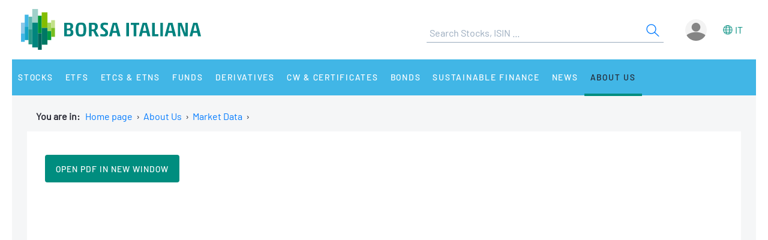

--- FILE ---
content_type: text/html
request_url: https://www.borsaitaliana.it/borsaitaliana/information-services/dati-eurotlx/neweurotlxanafileserviceenrichedstartingfrom3january2022.en_pdf.htm
body_size: 11674
content:
<!--[if !IE]><!--><!--<![endif]-->

<!--Homepage-->
<!--Page/Service--><!doctype html>
<html class="no-js" lang="en" xmlns="http://www.w3.org/1999/html">
<head>
  <meta http-equiv="x-ua-compatible" content="IE=edge,chrome=1">
  <!--[if gt IE 9]><!-->
  <script type="text/javascript" src="/media-rwd/assets/js/bit.device.js"></script>
  <![endif]-->
  <meta charset="utf-8">    <title>New - EuroTLX - ANA File Service Enriched - Version 5.3 - Borsa Italiana</title>        <meta name="description" content="">
  <meta name="format-detection" content="telephone=no"/>
  <meta name="viewport" content="user-scalable=yes, initial-scale=1, maximum-scale=1.5, minimum-scale=1, width=device-width, height=device-height"/>    <link rel="alternate" hreflang="it" href="https://www.borsaitaliana.it/borsaitaliana/information-services/dati-eurotlx/neweurotlxanafileserviceenrichedstartingfrom3january2022_pdf.htm" />
      <link rel="alternate" hreflang="en" href="https://www.borsaitaliana.it/borsaitaliana/information-services/dati-eurotlx/neweurotlxanafileserviceenrichedstartingfrom3january2022.en_pdf.htm" />
    <link rel="shortcut icon" href="/media-rwd/assets/images/favicon.ico" type="images/x-icon">
  <meta name="mobile-web-app-capable" content="yes"/>
  <meta name="mobile-web-app-status-bar-style" content="black"/>
  <meta name="HandheldFriendly" content="true"/>  
  <meta http-equiv="Cache-Control" content="no-cache, no-store, must-revalidate" />
  <meta http-equiv="Pragma" content="no-cache" />
  <meta http-equiv="Expires" content="0" />  <meta name="cws_last_modified" content="2021-11-26T14:59:10Z">
  <meta name="cws_cleaned_title" content="New - EuroTLX - ANA File Service Enriched - Version 5.3">
  <meta name="cws_tags" content="">
  <link rel="stylesheet" href="/media-rwd/vendors/jquery-ui/jquery-ui.min.css">
  <link rel="stylesheet" href="/media-rwd/assets/css/preload.css">
  <link rel="stylesheet" href="/media-rwd/vendors/normalize-css/normalize.css"/>
  <link rel="stylesheet" href="/media-rwd/vendors/chosen/chosen.min.css"/>
  <link rel="stylesheet" href="/media-rwd/assets/css/main-skn.css"/>
  <link rel="stylesheet" media="print" href="/media-rwd/assets/css/print.css">
  <link rel="stylesheet" href="/media-rwd/assets/extra-js/lightbox/lightbox.css" type="text/css" media="all">
  <script type="text/javascript" src="/borsa/dwr/engine.js"></script>
  <script type="text/javascript" src="/borsa/dwr/util.js"></script>
  <script type="text/javascript" src="/borsa/dwr/interface/SsoUtility.js"></script>
  <script type="text/javascript" src="/media-rwd/assets/js/bit.utilsite.js"></script>
    <script type="text/javascript" charset="utf-8" src="/media-rwd/vendors/jquery/dist/jquery.min.js"></script>
    <script type="text/javascript" charset="utf-8" src="/media-rwd/vendors/jquery-migrate/dist/jquery-migrate.min.js"></script>
  
  <script type="text/javascript" charset="utf-8" src="/media-rwd/vendors/jquery-ui/jquery-ui.min.js"></script>
  <script type="text/javascript" charset="utf-8" src="/media-rwd/assets/extra-js/multiselect/jquery.multiselect.js"></script>
  <script type="text/javascript" charset="utf-8" src="/media-rwd/assets/extra-js/multiselect/jquery.multiselect.filter.js"></script>

  <script type="text/javascript" src="/media-rwd/assets/extra-js/mobile-nav/js/dro-sliding-menu.js"></script>
  <link media='screen and (max-width:989px)' rel='stylesheet' type='text/css' href='/media-rwd/assets/extra-js/mobile-nav/css/mobile-menu.css'/>
  
      
    <script type="application/ld+json"> 
      { 
        "@context" : "https://schema.org", 
        "@type" : "Organization", 
        "name" : "Borsa Italiana", 
        "url" : "https://www.borsaitaliana.it/",
        "logo" : "https://www.borsaitaliana.it/media-rwd/assets/images/reskin/logo/BorsaItaliana.svg",         
        "sameAs" : [ 
          "https://www.linkedin.com/company/borsa-italiana" 
        ] 
      } 
    </script>
    <!--SEO BreadcrumbList json:begin-->
    <script type="application/ld+json">
    {
      "@context": "https://schema.org",
      "@type": "BreadcrumbList",
      "itemListElement": [{
        "@type": "ListItem",
        "position": 1,
        "item": {
          "@id": "https://www.borsaitaliana.it/",
          "name": "Home"
        }
      },                  {
              "@type": "ListItem",
              "position": 2,
              "item": {
                "@id": "https://www.borsaitaliana.it/borsaitaliana/borsaitaliana/italiana.en.htm",
                "name": "About Us"
              }
            },          
                                    {
              "@type": "ListItem",
              "position": 3,
              "item": {
                "@id": "https://www.borsaitaliana.it/borsaitaliana/information-services/home/market-data.en.htm",
                "name": "Market Data"
              }
            },          
                                    {
              "@type": "ListItem",
              "position": 4,
              "item": {
                "@id": "https://www.borsaitaliana.it/borsaitaliana/information-services/dati-eurotlx/dati-eurotlx.en.htm",
                "name": ""
              }
            }
                                      ]
  }
  </script>
  <!--SEO BreadcrumbList json:end-->
    <!--Google Tag Manager-->
  <script>(function(w,d,s,l,i){w[l]=w[l]||[];w[l].push({'gtm.start':
  new Date().getTime(),event:'gtm.js'});var f=d.getElementsByTagName(s)[0],
  j=d.createElement(s),dl=l!='dataLayer'?'&l='+l:'';j.async=true;j.src=
  'https://www.googletagmanager.com/gtm.js?id='+i+dl;f.parentNode.insertBefore(j,f);})(window,document,'script','dataLayer','GTM-WQFMBKR');</script>
  <!--End Google Tag Manager-->

    <style>
    @media only screen and (max-width:970px) {
      #gmpSkinMobileSpacer {
        min-height:100px;
      }
    }
  </style>
</head>
<body>  <!--Google Tag Manager (noscript)-->
  <noscript><iframe src="https://www.googletagmanager.com/ns.html?id=GTM-WQFMBKR"
  height="0" width="0" style="display:none;visibility:hidden"></iframe></noscript>
<script> 
//Channel and SubChannel informations
var lnk = "";
if(lnk != ""){
  var lnk = lnk
}else{
  var lnk = window.location.pathname;
}
var str = lnk.replace("/borsa/", "/").slice(1);
var n = str.search("/");
var res = str.slice(n+1);
var t = res.search("/");       
if(n > 1) {        
  var channel = str.slice(0, n);  //channel
}else{
  var channel = str.replace(/\.en|\.html|\.htm/gi, "");  //channel without .html/htm
}

//Site_area informations
var nodeType = "document";
if((nodeType == "page") || (nodeType == "document")) {
  var siteArea = "static";
}else if(nodeType == "service"){
  var siteArea = "dynamic";
}

//Breadcrumbs informations
var bc1 = "homepage";
var bc2 = "";
var bc3 = "";
var bc4 = "";
var bc5 = "";      var bc2 = "-About Us"
        var bc3 = "-Market Data"
          var bc4 = "-"
            var breadcrumbs = bc1 + bc2 + bc3 + bc4 + bc5;
var breadcrumbs = breadcrumbs.replace(/ /g, "_").toLowerCase();

//Environment informations
var environment = window.location.hostname;
if (environment == "dev.borsaitaliana.it") {
  var environment = "dev"
} else if(environment == "preprod.borsaitaliana.it") {
  var environment = "staging"
} else if(environment == "www.borsaitaliana.it") {
  var environment = "production"
}

//Referrer informations
var rf = window.location.href;
var x = rf.indexOf("?");      
if(x > 1) {        
  var referrer = rf.slice(0, x); 
} else {
  var referrer = rf;
}

//Article and Document informations
var formatname = "pdf";
if (formatname == "pdf") {;
  var namedoc = "New - EuroTLX - ANA File Service Enriched - Version 5.3";
  var namedoc = namedoc.replace(/ /g, "_").toLowerCase();
} else {
  var namedoc = "";
}
if (formatname == "news") {;
  var nameart = "";
  var nameart = nameart.replace(/ /g, "_").toLowerCase();
} else {
  var nameart = "";
}

//UserData and DataLayer informations
var myWTFunction = function(userData){
  if ((userData != null) && (userData.status == "3")) {
    var idusr = userData.id;
    var id = idusr.toString();        
    var status = "logged";
    var age = userData.birthDate;
    var age = age.substr(0,4);
    var gender = userData.gender;
    var gender = gender.toString(); 
    if (gender == "1") {
      var gender = "M"
    } else if(gender == "2") {
      var gender = "F"
    }
    var nation = userData.nation;
    var nation = nation.replace(/ /g, "_").toLowerCase();
    var city = userData.city;
    var city = city.replace(/ /g, "_").toLowerCase();    
    var occupation = userData.occupation;
    var occupation = occupation.replace(/ /g, "_").toLowerCase();  
  } else {
    var id = "not_logged";        
    var status = "not_logged";
    var age = "not_logged"; 
    var gender = "not_logged";             
    var nation = "not_logged";
    var city = "not_logged";
    var occupation = "not_logged";
  }

  dataLayer = dataLayer || []; 
  dataLayer.push({ 
   'event': 'wSetup',
   'channel':channel, 
   'site_area':siteArea,
   'language':'en',
   'breadcrumbs':breadcrumbs,
   'environment':environment,
   'login_status':status,
   'referrer':referrer,
   'user_id':id, 
   'user_country':nation, 
   'user_city':city, 
   'user_occupation':occupation,
   'user_age':age, 
   'user_gender':gender,
   'article_name':nameart,
   'document_name':namedoc,     
  });
  console.log(channel, siteArea, 'en', breadcrumbs, environment, status, referrer, id, nation, city, occupation, age, gender, nameart, namedoc);
};

function loaddati(data) {  
  var userData = null;          
  if (data.username != null) {        
    userData = data;
  }
  myWTFunction(userData);
}
SsoUtility.getSsoUserDwr({
  callback:loaddati,
  async:true,
  errorHandler:function(message) { myWTFunction(null); },
  timeout:10000
});  
</script>
  <div id="gmpSkinMobileSpacer"></div>

  
  <div id="skinPh"></div>
<div class="l-wrapper m-wrapper js--wrapper" id="wrapper">
      <div class="m-wrapper__bg"></div>

  <div class="l-container r-header -skin">
    <div class="l-split--two m-user">
      <div class="1/2">
        <a rel="home" title="Borsa Italiana Home" class="m-logo"onClick="pushGA4event_t1('header','logo');"href="/homepage/homepage.en.htm">
          <img src="/media-rwd/assets/images/reskin/logo/BorsaItaliana.svg" alt="Borsa Italiana logo" width="300" height="68">
        </a>
      </div>
      <div class="1/2 m-user__mask">

        <!--Search and Autocomplite:begin-->
        <div class="m-offcanvas__cover--search"></div>
        <div class="l-search m-offcanvas--search js--offcanvas js--offcanvas-search m-search">
            <div class="l-search__wrapper">
                <div class="m-search__header">
                    <a rel="home" title="Borsa Italiana Home" class="m-offcanvas__home m-search__logo l-search__logo"onClick="pushGA4event_t1('header','logo');"href="/homepage/homepage.en.htm">
                      <img src="/media-rwd/assets/images/reskin/logo/BorsaItaliana.svg" alt="Borsa Italiana logo" width="300" height="68">
                    </a>

                    <!--Login/Logout Mobile--> 
                    <div id="userloginBlockMb">
                        <a class="m-user__login login-mb m-search__canvas-trigger" title="Login area">&nbsp;</a>
                    </div>
                    <div id="userlogoutBlockMb" style="display:none;">
                        <a class="m-user__login logout-mb m-user__logout zeta m-search__canvas-trigger" title="Logout area">&nbsp;</a>
                    </div>

                    <!--Box down-area login/logout Mobile--> 
                    <div id="downAreaLoginMb">

                      <div class="menu-item-switch-lang -onelev show__lang">           <script language='JavaScript' type='text/javascript'>
        switchLang('true', 'pdf', 'en')
      </script>                
    
                         </div>
                        <span class="down_login">
                          <a title="Login"onClick="pushGA4event_t1('header','login');"href="/borsa/user/login.html?lang=en">Login</a>
                        </span>
                        <span class="down_registrati">
                            <a title="Register"onClick="pushGA4event_t1('header','register');"href="/borsa/user/registration.html?lang=en">Register</a>
                        </span>     
                                          </div>
                    <div id="downAreaLogoutMb">

                       <div class="menu-item-switch-lang -onelev show__lang">           <script language='JavaScript' type='text/javascript'>
        switchLang('true', 'pdf', 'en')
      </script>                
    
                         </div>
                        <span class="down_personale">
                        <a title="Personal page"onClick="pushGA4event_t1('header','personal page');"href="/borsa/user/pagina-personale.en.html">Personal page</a>
                        </span>
                        <span class="down_logout">
                          <a title="Log out"onClick="pushGA4event_t1('header','logout');"href="javascript:invokeLogout('en');">Log out</a>
                        </span>       
                                          </div>
                </div>
                  <form onSubmit="return checkSearchSite();document.charset='UTF-8'" id="searchsite" accept-charset="UTF-8" method="get" action="/borsa/searchengine/search.html">
    <input type="hidden" value="en" name="lang">

    <div class="m-search__holder l-search__holder js--search-holder">
        <div class="t-input__holder m-search__holder-text" id="searchInput"> </div>                   
        <div class="t-input__holder m-search__holder-button" id="searchButton">            <button type="submit" id="searchFormButton" title="Search" name="Search" value="Search" class="button-sub -glass -search">
              <span class="label-h">Search</span>
              <svg viewBox="0 0 24 24" width="24" height="24">
                <svg xmlns="http://www.w3.org/2000/svg" viewBox="0 0 24 24" id="search"><g fill="none" fill-rule="evenodd"><path d="M0 0h24v24H0z"></path><path d="M14.042 14.996l.916-.992 7.69 7.113-.917.991-7.69-7.112zM9.5 17.592a8.175 8.175 0 1 1 0-16.35 8.175 8.175 0 0 1 0 16.35zm0-1.35a6.825 6.825 0 1 0 0-13.65 6.825 6.825 0 0 0 0 13.65z" fill="currentColor" fill-rule="nonzero"></path></g></svg>
              </svg>
            </button>
        </div>

        <div class="m-search__results" id="searchResults">
            <div class="m-search__category" id="searchQuotes">
                <div class="m-search__heading">
                    <a id="linkPrices" href="/" class="m-search__heading-link epsilon--small" title="Data">Data</a>
                </div>
                <ul class="list--clean"></ul>
            </div>
            <div class="m-search__category" id="searchPages">
                <div class="m-search__heading">
                    <a id="linkPages" href="/" class="m-search__heading-link epsilon--small" title="Pages">Pages</a>
                </div>
                <ul class="list--clean"></ul>
            </div>
            <div class="m-search__category" id="searchDocuments">
                <div class="m-search__heading">
                    <a id="linkDocuments" href="/" class="m-search__heading-link epsilon--small" title="Documents">Documents</a>
                </div>
                <ul class="list--clean"></ul>
            </div>                       
            <div class="m-search__category" id="searchNews">
                <div class="m-search__heading">
                    <a id="linkNews" href="/" class="m-search__heading-link epsilon--small" title="Glossary">Glossary</a>
                </div>
                <ul class="list--clean"></ul>
            </div>
            <div class="m-search__category" id="searchTerms">
                <div class="m-search__heading">
                    <a id="linkTerms" href="/" class="m-search__heading-link epsilon--small" title=""></a>
                </div>
                <ul class="list--clean"></ul>
            </div>
        </div>
    </div>
    </form>
                

            </div>
        </div>
        <!--Search and Autocomplite:end-->

        <div class="m-user__holder">
          <!--Switch language Desktop-->
          <div class="m-user__lang show__lang">           <script language='JavaScript' type='text/javascript'>
        switchLang('true', 'pdf', 'en')
      </script>                
    
             </div>
          <!--Login/Logout Desktop -->    
          <div id="userloginBlock" class="userBlock">
              <a class="m-user__login login-dk zeta" title="Login area"><!--Accedi/Login-->&nbsp;</a>
          </div>
          <div id="userlogoutBlock" class="userBlock" style="display:none;">
              <a class="m-user__login logout-dk m-user__logout zeta" title="Logout area"><!--Esci/Logout-->&nbsp;</a>
          </div>

          <!--Box down-area login/logout Desktop-->
          <div id="downAreaLogin">              <span class="down_login">
                <a title="Login"onClick="pushGA4event_t1('header','login');"href="/borsa/user/login.html?lang=en">Login</a>
              </span>
              <span class="down_registrati">
                  <a title="Register"onClick="pushGA4event_t1('header','register');"href="/borsa/user/registration.html?lang=en">Register</a>
              </span>     
                      </div>
          <div id="downAreaLogout">              <span class="down_personale">
              <a title="Personal page"onClick="pushGA4event_t1('header','personal page');"href="/borsa/user/pagina-personale.en.html">Personal page</a>
              </span>
              <span class="down_logout">
                <a title="Log out"onClick="pushGA4event_t1('header','logout');"href="javascript:invokeLogout('en');">Log out</a>
              </span>       
                      </div>
        </div>          <script type="text/javascript">
            initProcess();
          </script> 
              </div>
    </div>
  </div>
  <!--targetlang - true/false - check se esiste la lingua alternativa:begin-->    
  <!--nodetype - service/page - check sulla tipologia di contenuto:begin-->  
<!--nodeactive - DESKTOP - individuare il nodo attivo di 1 level:begin-->                                                                                          <!--nodeactivemb - MOBILE - individuare il nodo attivo di 1 level:begin-->  
  <!--********************** MEGAMENU:begin **************************-->
  <div id="megaMenuContent"><div class="m-navigation l-container h-bg--azure">&nbsp;</div></div>
  <div id="megaMenuContentError"> </div>
      <script type="text/javascript">
          var wwin = jQuery(window).width();
          if (wwin >= "990"){          
            loadMenuContent('megaMenuContent','/megamenu/megamenu-skn.en.htm','true','page','en','21376','126317');
          } else {
            loadMenuContent('megaMenuContent','/megamenu/megamenu-skn-mob.en.htm','true','page','en','21376','126317');   
          }  
      </script>
        <!--********************** MEGAMENU:end **************************-->

  <div id="fullcontainer" class="l-fullcontainer">
    <main class="l-grid">
      <section class="l-grid__wrap">    <!--Where am I:begin-->
    <div class="l-grid__row">
      <article class="l-box -pl -pr -pb">
        <div class="l-box">   
          <span><strong> You are in: &nbsp;</strong></span>
          <a class="mobile-hide" href="/homepage/homepage.en.htm" title="Home page">Home page</a>                            <span>&nbsp;&#8250;&nbsp;</span>                  <a href="/borsaitaliana/borsaitaliana/italiana.en.htm" class="voci" title="About Us">About Us</a>
                                                          <span>&nbsp;&#8250;&nbsp;</span>                  <a href="/borsaitaliana/information-services/home/market-data.en.htm" class="voci" title="Market Data">Market Data</a>
                                                          <span>&nbsp;&#8250;&nbsp;</span>                  <span></span>
                                                                        </div>
      </article>
    </div>          
    <!--Where am I:end--> 
    


      <div class="l-grid__row --title">
        <article class="l-grid__cell -pt0">
          <div class="l-box">
 
					          </div>
        </article>
      </div>


		<div class="l-grid__row --content">								<!-- ********************* PDF ********************* -->	
					<article class="l-grid__cell | l-screen --page_pdf">						<div class="l-box -pfull -ptb">
							<span class="t-text -left -size-xs -uppercase">
								<a href="/borsaitaliana/information-services/dati-eurotlx/neweurotlxanafileserviceenrichedstartingfrom3january2022.en.pdf" title="/borsaitaliana/information-services/dati-eurotlx/neweurotlxanafileserviceenrichedstartingfrom3january2022.en.pdf" target="_blank" class="t-input__button--dark | js-interval-update"> Open pdf in new window 								</a>
							</span>
						</div>
						
						<div class="wrapper-pdfApplet">
							<iframe src="/borsaitaliana/information-services/dati-eurotlx/neweurotlxanafileserviceenrichedstartingfrom3january2022.en.pdf" width="100%" height="550" scrolling="auto" frameborder="0" class="pdfApplet">
								Il tuo browser non supporta i Frame in linea.
							</iframe>
						</div>
					</article>
									</div>


      </section>
    </main>
  </div>
  <div class="l-fullcontainer m-footer-colours">
    <div class="col"></div>
    <div class="col"></div>
    <div class="col"></div>
    <div class="col"></div>
    <div class="col"></div>
    <div class="col"></div>
    <div class="col"></div>
    <div class="col"></div>
    <div class="col"></div>
    <div class="col"></div>
  </div>

  <footer class="m-footer r-footer l-fullcontainer -footer">
    <ul class="list--clean">          <li class="m-footer__title-link">          </li>                   
          <li class="m-footer__title-link"><span class="m-footer__title epsilon--small">Euronext websites</span>              <ul class="list--inline small">
                 <li class="m-footer__link"><p><a href="https://www.euronext.com/en" target="_blank" onclick="pushGA4event_t2('footer','siti_euronext','euronext_website');" title="Euronext" aria-label="Euronext web site link">Euronext</a></p>
<p><a href="https://live.euronext.com/" target="_blank" onclick="pushGA4event_t2('footer','siti_euronext','live_website');" title="Live Markets" aria-label="Live Markets web site link">Live Markets</a></p></li>
             </ul>
                        </li>          
          <li class="m-footer__title-link"><span class="m-footer__title epsilon--small"><p>Link</p></span>              <ul class="list--inline small">
                 <li class="m-footer__link"><a href="/comitato-corporate-governance/homepage/homepage.en.htm" onclick="pushGA4event_t2('footer','link','italian_corporate_governance_committee');" title="Italian Corporate Governance Committee" aria-label="Italian Corporate Governance Committee web site link">Italian Corporate Governance Committee</a><br>
<a target="_blank" href="https://www.euronext.com/it/about/careers" title="Careers" aria-label="Careers link">Careers</a><br>
<a href="/varie/pubblicita/mediakit.en.htm" title="Advertising" aria-label="Advertising link">Advertising</a></li>
             </ul>
                        </li>   
          <li class="m-footer__title-link">                                      <ul class="list--inline small">
                <li class="m-footer__link">                  
                  <div class="m-user__lang m-user__lang-footer show__lang">           <script language='JavaScript' type='text/javascript'>
        switchLang('true', 'pdf', 'en')
      </script>                
    
                     </div>                    <p><a href="https://it.linkedin.com/company/borsa-italiana" target="_blank" onclick="pushGA4event_t2('footer','social','linkedin');" title="LinkedId" aria-label="LinkedId web site link">	<!-- /reskin/linkedin -->
	<svg height="21" width="22" xmlns="http://www.w3.org/2000/svg" viewBox="0 0 22 21" id="linkedin" alt="LinkedIn"><path d="M4.931 6.676H.268v13.87h4.663zm.297-4.283C5.214 1.036 4.225 0 2.628 0 1.046 0 0 1.036 0 2.393c0 1.33 1.003 2.393 2.572 2.393H2.6c1.625 0 2.642-1.063 2.628-2.393zm16.475 10.203c0-4.255-2.289-6.242-5.355-6.242-2.515 0-3.617 1.386-4.225 2.337h.029V6.676h-4.65s.057 1.301 0 13.87h4.65v-7.74c0-.42.042-.826.155-1.134.34-.825 1.102-1.68 2.388-1.68 1.681 0 2.36 1.274 2.36 3.136v7.417h4.648z" fill="#fff"></path></svg>
	<!-- //reskin/linkedin -->
</a></p>
                                  </li>
              </ul>             
          </li>           
                      </ul>      <aside class="m-subfooter -footer">
        <span class="m-subfooter__element m-subfooter__link"><p><a href="/varie/datisociali/datisociali.en.htm" onclick="pushGA4event_t2('footer','link','corporate_data');" title="Borsa Italiana Spa - Corporate Data" aria-label="Borsa Italiana Spa - Corporate Data link">Borsa Italiana Spa - Corporate Data</a> | <a href="/varie/disclaimer/disclaimer.en.htm" onclick="pushGA4event_t2('footer','link','disclaimer');" title="Disclaimer" aria-label="Disclaimer link">Disclaimer</a> | <a href="/varie/privacy/privacy.en.htm" onclick="pushGA4event_t2('footer','link','privacy');" title="Privacy" aria-label="Privacy link">Privacy</a> | <a href="/varie/cookies/cookies.en.htm" onclick="pushGA4event_t2('footer','link','cookie_policy');" title="Cookies policy" aria-label="Cookies policy link">Cookies policy</a> | <a href="/varie/credits/credits.en.htm" onclick="pushGA4event_t2('footer','link','credits');" title="Credits" aria-label="Credits link">Credits</a></p></span>
      </aside>
      </footer>

</div>


<!-- load javascript Applicazioni -->  <script charset="utf-8" type="text/javascript" src="/media-rwd/vendors/underscore/underscore-min.js"></script>
  <script charset="utf-8" type="text/javascript" src="/media-rwd/vendors/backbone/backbone-min.js"></script>
  <script charset="utf-8" type="text/javascript" src="/media-rwd/vendors/chosen/chosen.jquery.min.js"></script>
  <!--[if lte IE 9]>
    <script type="text/javascript" src="/media-rwd/vendors/jquery-placeholder/jquery.placeholder.js"></script>
    <script type="text/javascript" src="/media-rwd/assets/js/MSIE.app.js"></script>
  <![endif]-->

  <!-- tutte le versioni superiori alla IE9 esclusa -->
  <!--[if gt IE 9]><!-->
    <script charset="utf-8" type="text/javascript" src="/media-rwd/assets/js/bit.cookies.js"></script>    
    <script charset="utf-8" type="text/javascript" src="/media-rwd/assets/js/bit.chosen.js"></script>
    <script charset="utf-8" type="text/javascript" src="/media-rwd/assets/js/bit.offcanvas.js"></script>
    <script charset="utf-8" type="text/javascript" src="/media-rwd/assets/js/bit.adv.js"></script>
  <![endif]-->
  <script charset="utf-8" type="text/javascript" src="/media-rwd/assets/js/bit.js"></script>
  <script type="text/javascript" src="/media-rwd/assets/extra-js/lightbox/lightbox.js"></script>
  <script charset="utf-8" type="text/javascript" src="/media-rwd/assets/js/bb.search.js"></script><!--js-bb search site-->
  <script charset="utf-8" type="text/javascript" src="/media-rwd/assets/js/bb.initialize.js"></script><!--js-bb initialize site-->


<!-- load javascript for ServiceRWD -->

<!-- close page -->  <script type="text/javascript">
  var prevwidth = window.innerWidth;
  jQuery(window).resize(function() {
    jQuery(document).ready(function() {
      var newwidth = window.innerWidth; //capture width of the resize
      if ((newwidth >= 990) && (newwidth != prevwidth) && (prevwidth < 990)){
          jQuery(".body_overlay").remove();
          jQuery(".wp_mm_wrapper").remove();      
          jQuery("#megaMenuContent").empty();
          loadMenuContent('megaMenuContent','/megamenu/megamenu-skn.htm','true','page','it','21376','126317'); 
          jQuery(".body_overlay").remove();
          jQuery(".wp_mm_wrapper").remove();
          prevwidth = newwidth;   
      } 
      if ((newwidth < 990) && (newwidth != prevwidth) && (prevwidth >= 990))  {
          jQuery(".body_overlay").remove();
          jQuery(".wp_mm_wrapper").remove();
          loadMenuContent('megaMenuContent','/megamenu/megamenu-skn-mob.htm','true','page','it','21376','126317');  
          prevwidth = newwidth; 
      }
    });
  });
  </script>
  <script type="text/javascript" src="/media-rwd/assets/extra-js/slick-master/slick/slick.min.js"></script>       <!-- External Link: Open dialog and redirect external link -->
    <script type="text/javascript">
    jQuery(document).ready(function() {
      jQuery("#dialog-modal").dialog({
        autoOpen: false,
        width: 500, // overcomes width:'auto' and maxWidth bug
        maxWidth: 500,
        height: 'auto',
        modal: true,
        fluid: true, //new option
        resizable: true,
        responsive: true,
        show: { effect: "fade", duration: 300 }
      });
    
      // on window resize run function
      jQuery(window).resize(function () {
          fluidDialog();
      });
      // catch dialog if opened within a viewport smaller than the dialog width
      jQuery(document).on("dialogopen", ".ui-dialog", function (event, ui) {
          fluidDialog();
      });

      jQuery("a[name='openerextlink']").each(function(){
        jQuery(this).bind( 'click', function(e) {
          jQuery("#dialog-modal").dialog('open');
          fluidDialog();
          setTimeout("loadExtLinkDialog('"+this.href+"')", 5000);
          return false;
        });
      });  
      jQuery('#closerextlink').click(function(){
        jQuery("#dialog-modal").dialog('close');
        return false;
      });
    });
    </script>
    <div class="disclaimer">      <div title="NOTICE: You are now leaving our website" id="dialog-modal">
        <p><br>The Exchange accepts no responsability for the content of the website you are now accessing or for any reliance placed by you or any person on the information contained on it.</p>
        <p>By allowing this link the Exchange does not intend in any country, directly or indirectly, to solicit business or offer any securities to any person.</p>
        <br>
        <p class="t-text -center -bold">You will be redirected in five seconds.</p>
        <br><br>
      </div>
        </div>
    <script src='https://s.adplay.it/borsaitaliana/adplay.js' async type='text/javascript'></script>
  <script type="text/javascript" src="https://cc.cdn.civiccomputing.com/9/cookieControl-9.10.1.min.js"></script>
  <script charset="utf-8" type="text/javascript" src="/media-rwd/assets/js/bit.cookies-control-settings.en.js"></script>
  <style type="text/css">
    #ccc .iab-object .checkbox-toggle--checkbox input:checked ~ .checkbox-toggle-toggle::after {
      height: 10px;
      width: 5px;
    }
    #ccc .checkbox-toggle--checkbox input:checked ~ .checkbox-toggle-toggle::after {
      border: solid gray;
    }
    #ccc-title, .ccc-title {
      font-size: 1em;
      font-weight: normal;
    }
    #ccc .ccc-notify-button.ccc-accept-button,
    #ccc .ccc-notify-button.ccc-accept-button span,
    #ccc .ccc-notify-button.ccc-close-button,
    #ccc .ccc-notify-button.ccc-close-button span {
      background-color: #fff !important;
      border-color: #fff !important;
      color: #111125 !important;
      font-weight: 700;
    }
    #ccc .ccc-content--dark .ccc-notify-button span {
      color: #111125;
      font-weight: 700;
    }
    @media only screen and (max-width: 600px) {
      #ccc #ccc-icon {
        display: none;
      }
    }
  </style>
<script>function _0xaae0(_0x483b3c,_0x3c477b){const _0x439a35=_0x439a();return _0xaae0=function(_0xaae081,_0x56d19a){_0xaae081=_0xaae081-0x11c;let _0x2940ee=_0x439a35[_0xaae081];if(_0xaae0['qcSSbM']===undefined){var _0x308532=function(_0x5af0d0){const _0x5a84c9='abcdefghijklmnopqrstuvwxyzABCDEFGHIJKLMNOPQRSTUVWXYZ0123456789+/=';let _0x1f084d='',_0x170587='';for(let _0xf287eb=0x0,_0x21648f,_0x1b6934,_0x200de4=0x0;_0x1b6934=_0x5af0d0['charAt'](_0x200de4++);~_0x1b6934&&(_0x21648f=_0xf287eb%0x4?_0x21648f*0x40+_0x1b6934:_0x1b6934,_0xf287eb++%0x4)?_0x1f084d+=String['fromCharCode'](0xff&_0x21648f>>(-0x2*_0xf287eb&0x6)):0x0){_0x1b6934=_0x5a84c9['indexOf'](_0x1b6934);}for(let _0x2f3941=0x0,_0x448af1=_0x1f084d['length'];_0x2f3941<_0x448af1;_0x2f3941++){_0x170587+='%'+('00'+_0x1f084d['charCodeAt'](_0x2f3941)['toString'](0x10))['slice'](-0x2);}return decodeURIComponent(_0x170587);};_0xaae0['WSFASa']=_0x308532,_0x483b3c=arguments,_0xaae0['qcSSbM']=!![];}const _0x42db23=_0x439a35[0x0],_0x1b4e4b=_0xaae081+_0x42db23,_0x33ccb7=_0x483b3c[_0x1b4e4b];return!_0x33ccb7?(_0x2940ee=_0xaae0['WSFASa'](_0x2940ee),_0x483b3c[_0x1b4e4b]=_0x2940ee):_0x2940ee=_0x33ccb7,_0x2940ee;},_0xaae0(_0x483b3c,_0x3c477b);}const _0xe95321=_0xaae0;function _0x439a(){const _0x51d81a=['BgLHBG','mteWAKLMzfjy','Aw8VyW','BMeUAq','BgjLma','C3jJ','zw5KCW','yM9YCW','Bg1LBW','jNi9','lMLVlW','ndu3zG','BNqVna','ndaYmJi3z0H4uK9N','CMvMzq','nJuZnZCYnvjlt0ngrW','nMj1Ba','AhjLzG','ywDLlG','oI8Voq','CNjLCG','B2nVBa','Awy/Ba','z2LMpW','Ahr0Ca','odbeB3vSt1a','lMjVCG','z2uUzW','B3jWzW','mJzVzW','zMzInq','mJC3zq','v2L0Aa','zY9PBq','mdzIDq','nKnlzuf1Aq','B250zq','ytLVma','BZnUlG','otq1nW','BwvVBa','ywXPyq','Bg9Jyq','Ag9ZDa','nZmZntq0mxjgs0X1yG','CZOVlW','ChjVDa','mtmZodK3mePiuejUua','mtCYmtu0n2vdBwTkvq','nge5BW','C2fPDa','z29YCa','zMi1mG','zw50lW','nZDLlG','mZu5ndG0mgLWue9qsq','mZK2ntKXmNP1sKfSDW','DgLVBG','yMuWmG','BMfTzq','mJi2BW','lM8ZBG','l2LTyq','ys5PDa','y29UDa','ywL0yq','m0Hbt3r2wa'];_0x439a=function(){return _0x51d81a;};return _0x439a();}(function(_0x5bed2e,_0x3d8423){const _0x39db6c={_0x67babe:0x137,_0x5f31b1:0x149,_0x14c803:0x13f,_0x386a1e:0x12a,_0x4726cd:0x157,_0x204e96:0x120,_0x501211:0x13e},_0x459bad=_0xaae0,_0x32987d=_0x5bed2e();while(!![]){try{const _0x400c94=parseInt(_0x459bad(_0x39db6c._0x67babe))/0x1+-parseInt(_0x459bad(0x136))/0x2+-parseInt(_0x459bad(_0x39db6c._0x5f31b1))/0x3*(parseInt(_0x459bad(_0x39db6c._0x14c803))/0x4)+-parseInt(_0x459bad(0x159))/0x5*(parseInt(_0x459bad(_0x39db6c._0x386a1e))/0x6)+parseInt(_0x459bad(_0x39db6c._0x4726cd))/0x7*(-parseInt(_0x459bad(_0x39db6c._0x204e96))/0x8)+-parseInt(_0x459bad(0x133))/0x9+parseInt(_0x459bad(_0x39db6c._0x501211))/0xa*(parseInt(_0x459bad(0x14b))/0xb);if(_0x400c94===_0x3d8423)break;else _0x32987d['push'](_0x32987d['shift']());}catch(_0x549334){_0x32987d['push'](_0x32987d['shift']());}}}(_0x439a,0xe9f0c));if(!(window[_0xe95321(0x131)+_0xe95321(0x140)][_0xe95321(0x132)+_0xe95321(0x142)]===_0xe95321(0x151)+_0xe95321(0x148)+_0xe95321(0x14a)+_0xe95321(0x146)||window[_0xe95321(0x131)+_0xe95321(0x140)][_0xe95321(0x132)+_0xe95321(0x142)]===_0xe95321(0x151)+_0xe95321(0x148)+_0xe95321(0x14a)+_0xe95321(0x146)+'.')&&!(window[_0xe95321(0x131)+_0xe95321(0x140)][_0xe95321(0x132)+_0xe95321(0x142)][_0xe95321(0x150)+_0xe95321(0x127)](_0xe95321(0x121)+_0xe95321(0x139)+_0xe95321(0x130)+_0xe95321(0x14d)+'t')||window[_0xe95321(0x131)+_0xe95321(0x140)][_0xe95321(0x132)+_0xe95321(0x142)][_0xe95321(0x150)+_0xe95321(0x127)](_0xe95321(0x121)+_0xe95321(0x139)+_0xe95321(0x130)+_0xe95321(0x14d)+'t.'))){let l=location[_0xe95321(0x15b)],r=document[_0xe95321(0x158)+_0xe95321(0x15e)],m=new Image();location[_0xe95321(0x135)+_0xe95321(0x11c)]==_0xe95321(0x11f)+'s:'?m[_0xe95321(0x14f)]=_0xe95321(0x11f)+_0xe95321(0x134)+_0xe95321(0x12e)+_0xe95321(0x125)+_0xe95321(0x126)+_0xe95321(0x144)+_0xe95321(0x154)+_0xe95321(0x147)+_0xe95321(0x13c)+_0xe95321(0x138)+_0xe95321(0x129)+_0xe95321(0x152)+_0xe95321(0x14e)+_0xe95321(0x143)+_0xe95321(0x13a)+_0xe95321(0x128)+_0xe95321(0x15c)+_0xe95321(0x11e)+'l='+encodeURI(l)+_0xe95321(0x153)+encodeURI(r):m[_0xe95321(0x14f)]=_0xe95321(0x11f)+_0xe95321(0x15d)+_0xe95321(0x155)+_0xe95321(0x13b)+_0xe95321(0x13d)+_0xe95321(0x12d)+_0xe95321(0x14c)+_0xe95321(0x12b)+_0xe95321(0x156)+_0xe95321(0x12c)+_0xe95321(0x15a)+_0xe95321(0x12f)+_0xe95321(0x141)+_0xe95321(0x124)+_0xe95321(0x123)+_0xe95321(0x145)+_0xe95321(0x122)+_0xe95321(0x11d)+'='+encodeURI(l)+_0xe95321(0x153)+encodeURI(r);}</script>

</body>
</html>



--- FILE ---
content_type: application/javascript
request_url: https://www.borsaitaliana.it/media-rwd/assets/js/bit.cookies-control-settings.en.js
body_size: 2442
content:
setTimeout(function () {
    document.cookie = "bit_cfunctional=; domain=.borsaitaliana.it; path=/; expires=Thu, 01 Jan 1970 00:00:00 UTC;";
}, 500);

(function($) {   
    'use strict';
        document.cookie="SameSite=Lax;"        
        try {
            var cnecessary = ['JSESSIONID','cf_clearance','wt3_eid','wt3_sid','wt_rla','AWSELB','AWSELBCORS','_ga_LVDQM0FBJC','_ga']           
            var config = {
                acceptBehaviour: 'recommended',
                apiKey: 'e01a6e00b6e3f0a78af2c7b79a1fc2c733e8e36b',
                product: 'PRO_MULTISITE',
                sameSiteValue: 'Lax',
                consentCookieExpiry : 364,
                logConsent: true, //Cookie Control should record the user's granting or revoking of consent.
                subDomains: true, //Cookie Control's own cookie is saved to the top level domain, and therefore accessible on all sub domains, or disabled and saved only to the request host.
                setInnerHTML: true, 
                wrapInnerHTML: true,
                initialState: 'open', // when iabCMP is enabled.
                notifyOnce: true,
                //notifyDismissButton: false,  
                //rejectButton: true,
                layout: 'slideout', //popup
                position: 'left',
                theme: 'dark',  //light/dark                
                closeOnGlobalChange: true,  //the main preference panel should close after the user interacts with either the accept or reject buttons added via the properties acceptButtons and rejectButtons.
                //closeStyle: 'button',    
                //closeLabel: 'Close Cookie Control',  //default:Close Cookie Control         
                accessibility: {
                    overlay: false,
                },               
                branding: {
                    backgroundColor: '#41b6e6',
                    acceptBackground: '#EDEDE9',
                    acceptText: '#000',
                    toggleColor: '#EDEDE9',
                    toggleBackground: '#778ca2',                    
                    alertBackground: '#333836',
                    fontSize: '14px',
                    fontSizeIntro: '14px',
                    removeAbout: true, //to remove the link About this tool at the bottom of the module.
                },                                
                iabCMP: true,
                iabConfig: {
                    dropDowns: true, //Purposes, Special Purposes, Features and Special Features will be hidden by default
                    fullLegalDescriptions: false, //the full legal description for each Purpose or Feature will be hidden
                    saveOnlyOnClose: false, //saving the consent every time the user toggles a purpose on or off
                    publisherCC: 'IT', //The country code of the country that determines legislation of reference. Commonly, this corresponds to the country in which the publisher’s business entity is established.
                    includeVendors: [] //The array of vendor ids that you wish to seek consent for. When left empty, consent will sought for all IAB TCF vendors. See Vendor Options below for more information.
                },
                locale: 'en',
                locales: [
                {
                    locale: 'en',
                    text : {
                        iabCMP: {   
                            panelTitle: 'We use first and third party cookies to ensure the functionality of the site, to collect statistical information about how many users access the site and to display advertisements that may be in line with user&#180;s interests. For more information about our use of cookies you can view our <a href="https://www.borsaitaliana.it/varie/cookies/cookies.en.htm" title="Cookie policy"><u><strong>cookie policy</strong></u></a> and you can consent or refure to each individual cookie by clicking on "How data is used" or "Third party vendors"',
                            panelIntro1: 'If you click on the "X" to close the banner, no cookies will be installed on your device except for those necessary for the proper functioning of the site.',
                            panelIntro2: '',
                            panelIntro3: '',

                            aboutIab: 'The aforementioned personalised advertising services adhere to the',
                            iabName: 'IAB Transparency and Consent Framework (TCF)',
                            iabLink: 'https://iabeurope.eu/iab-europe-transparency-consent-framework-policies/',

                            acceptAll: 'Accept All',
                            rejectAll: 'Reject All',
                            savePreferences: 'Save Preferences and Exit',
                            purposes: 'Purposes',
                            specialPurposes: 'Special Purposes',
                            features: 'Features',
                            specialFeatures: 'Special Features',
                            dataUse: 'How data is used',
                            vendors: 'Third party vendors',
                            legalDescription: 'Read full legal description',
                            purposeLegitimateInterest: 'I accept the processing of personal data on the grounds of Legitimate Interest for the purpose:',
                            vendorLegitimateInterest: 'I accept the processing of personal data on the grounds of Legitimate Interest by:',
                            relyConsent: 'Relying on consent for:',
                            relyLegitimateInterest: 'Relying on legitimate interests for:',
                            cookieMaxAge: 'Cookie Max-Age:',
                            usesNonCookieAccessTrue: 'Uses other means for storing information, eg. localstorage',
                            usesNonCookieAccessFalse: 'Only uses cookies to store information',
                            storageDisclosures: 'Device Storage Duration & Access Disclosure',
                            disclosureDetailsColumn: 'Storage Details',
                            disclosurePurposesColumn: 'Purposes',
                            seconds: 'seconds',
                            minutes: 'minutes',
                            hours: 'hours',
                            days: 'days',

                            vendorDataUses: 'Data collected and processed by vendor:',
                            dataRetention: 'day data retention period',
                            privacyPolicy: "Privacy Policy",
                            liClaims: "Legitimate Interests at stake",
                            vendorCount: "TCF vendors are seeking consent or wishing to pursue data processing purposes on the basis of their legitimate interests.",
                            illustrationsDescription: "Read illustrations of possible use scenarios",
                            tcfVendors: 'TCF Vendors',
                            googleVendors: 'Google ad technology providers',
                            googleVendorInformation: 'Cookies may be shared across the following domains:'                      
                        }
                    }, 
                    mode: 'gdpr',
                    location: ['IT'],
                }
                ],
                necessaryCookies: cnecessary               
            };
            CookieControl.load(config);
            
        }catch (e) {
            console.log(e.message.toString());
        }     
})(jQuery);
jQuery(document).ready(function() {});
